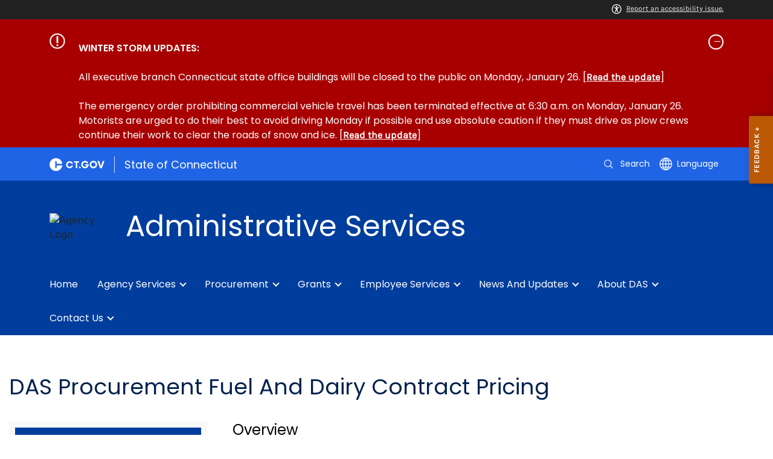

--- FILE ---
content_type: text/html; charset=utf-8
request_url: https://portal.ct.gov/DAS/Procurement/Contracting/DAS-Procurement-Fuel-and-Dairy-Contract-Pricing
body_size: 16735
content:

<!DOCTYPE html>
<html lang="en">

<head>

    <!-- uat/version deploy -->
    <link rel="shortcut icon" href="/assets/agencyscaffolding/images/favIcon.ico" type="image/x-icon" />
    

<!-- Google Tag Manager -->
<script>(function(w,d,s,l,i){w[l]=w[l]||[];w[l].push({'gtm.start':
new Date().getTime(),event:'gtm.js'});var f=d.getElementsByTagName(s)[0],
j=d.createElement(s),dl=l!='dataLayer'?'&l='+l:'';j.async=true;j.src=
'https://www.googletagmanager.com/gtm.js?id='+i+dl;f.parentNode.insertBefore(j,f);
})(window,document,'script','dataLayer','GTM-NWXVPTH9');</script>
<!-- End Google Tag Manager -->
    

<title>DAS Procurement Fuel and Dairy Contract Pricing</title>
<meta name="description" content="" />
<meta name="keywords" content="" />
        <meta name="robots" content="index, follow" />

<!-- FACEBOOK -->
<meta property="og:description" content="" />
<meta property="og:title" content="DAS Procurement Fuel and Dairy Contract Pricing" />
<meta property="og:url" content="https://portal.ct.gov/das/procurement/contracting/das-procurement-fuel-and-dairy-contract-pricing" />
<meta property="og:locale" content="en" />
<meta property="og:type" content="article" />
<meta property="og:image" content="" />
<!-- TWITTER -->
<meta name="twitter:card" content="summary" />
<meta name="twitter:url" content="https://portal.ct.gov/das/procurement/contracting/das-procurement-fuel-and-dairy-contract-pricing" />
<meta name="twitter:title" content="DAS Procurement Fuel and Dairy Contract Pricing" />
<meta name="twitter:description" content="" />
<meta name="twitter:image" content="" />
<!-- GSC Filters -->
<meta name="pagetype" content="webpages" />





<link rel="canonical" href="https://portal.ct.gov/das/procurement/contracting/das-procurement-fuel-and-dairy-contract-pricing" />



<!-- <PageMap>
       <DataObject type="PageData">
          <Attribute name="type">webpages</Attribute>
          <Attribute name="metatitle">DAS Procurement Fuel and Dairy Contract Pricing</Attribute>
       </DataObject>
    </PageMap> -->

    <!-- TODO:: Read the sitename from configuration -->
    <meta property="og:site_name" content="CT.gov" />
    <meta charset="utf-8" />
    <meta http-equiv="X-UA-Compatible" content="IE=edge" />
    <meta name="viewport" content="width=device-width, initial-scale=1" />
    <meta name="apple-mobile-web-app-capable" content="yes" />
    <meta name="mobile-web-app-capable" content="yes" />
    <meta name="apple-mobile-web-app-status-bar-style" content="black" />

    <link rel="preload" as="font" href="/assets/agencyscaffolding/css/fonts.min.css?v=20260124092643" />
    <link rel="stylesheet" href="/assets/agencyscaffolding/css/components.min.css?v=20260124092643" />
    <link rel="stylesheet" href="/assets/agencyscaffolding/css/print.min.css?v=20260124092643" media="print" />

    
    <link rel="stylesheet" href="/fractal-design-system/css/global.css?v=20260124092643" />

    <script src="/assets/agencyscaffolding/js/acc-bundle.js?v=20260124092643"></script>

    


    <script>
        /** Google search place holder code */
        (function () {
            var cx = '2136bad9f6e504761';
            var gcse = document.createElement('script');
            gcse.type = 'text/javascript';
            gcse.async = true;
            gcse.src = 'https://cse.google.com/cse.js?cx=' + cx;
            var s = document.getElementsByTagName('script')[0];
            s.parentNode.insertBefore(gcse, s);
        })();

        var searchPlaceholder = false;
        function initiatePlaceholder() {
            var dmvHomeSearchEl = document.getElementById('gsc-i-id2');

            if (dmvHomeSearchEl) {
                searchPlaceholder = true;
                dmvHomeSearchEl.placeholder = '';
            }
            var dmvHomeSearchEl1 = document.getElementById('gsc-i-id1');
            if (dmvHomeSearchEl1) {
                searchPlaceholder = true;
                dmvHomeSearchEl1.placeholder = 'Search Portal';
            }
            if (searchPlaceholder === false) {
                setTimeout(initiatePlaceholder, 300);
            }


        }
        setTimeout(initiatePlaceholder, 300);

        /** Google search place holder code */
    </script>

    
<meta name="VIcurrentDateTime" content="639050260582153080" />
<meta name="VirtualFolder" content="/das/" />
<script type="text/javascript" src="/layouts/system/VisitorIdentification.js"></script>


</head>
<body>

    

<!-- Google Tag Manager (noscript) -->
<noscript><iframe src="https://www.googletagmanager.com/ns.html?id=GTM-NWXVPTH9"
height="0" width="0" style="display:none;visibility:hidden"></iframe></noscript>
<!-- End Google Tag Manager (noscript) -->

    <access-bar></access-bar>
    <div class="page-wrap ctgov">

        

<style>
@media only screen and (max-width: 575.98px) {
    body:not(.dmv) {
        .language-widget .dropdown-menu {
            max-width: 300px !important;
        }
        .language_dropdown_menu .dropdown-item {
            white-space: unset;
            line-height: 21px;
            margin-bottom: 5px;
        }
    }
}
</style>






    <header class="cg-c-site-header" role="banner" aria-label="main site header">

    <div class="cg-c-accessbar">
        <div class="container">
            <div class="row-col">
                <a href="javascript:void(0);" onclick="window.location.href='https://www.surveymonkey.com/r/M8XWWCN?Acc=true&amp;SourceUrl='+encodeURIComponent(window.location.href);" class="cg-c-accessbar__link">
                    <svg version="1.1" class="cg-c-accessbar__header-icon" xmlns="http://www.w3.org/2000/svg" xmlns:xlink="http://www.w3.org/1999/xlink" x="0px" y="0px" viewBox="0 0 122.9 122.9" style="enable-background:new 0 0 122.9 122.9;" xml:space="preserve">

                    <path class="cg-c-accessbar__acc-icon" d="M61.4,0c33.9,0,61.5,27.5,61.5,61.4s-27.5,61.5-61.4,61.5C27.5,122.9,0,95.4,0,61.5C0,45.2,6.5,29.5,18,18
	C29.5,6.5,45.1,0,61.4,0z M61,74.2l-9,24.7c-0.4,1.3-1.4,2.3-2.6,2.8c-2.5,1.2-5.5,0.1-6.6-2.4c-0.6-1.2-0.6-2.6-0.2-3.8l6.2-17.3
	c0.5-1.3,0.9-2.6,1.2-4c0.3-1.4,0.4-2.8,0.5-4.2c0.2-2.5,0.4-5.3,0.5-7.9s0.2-5.2,0.3-7.3c0.1-2.6-0.6-2.8-2.7-3.3l-0.4-0.1l-18-3.4
	c-1.3-0.2-2.5-1-3.2-2.1c-1.6-2.3-1-5.4,1.3-7c1.1-0.8,2.4-1,3.8-0.8l19.3,3.6c0.8,0.1,1.5,0.2,2.3,0.2c2.4,0.3,4.8,0.5,7.2,0.5
	c3-0.1,6-0.3,8.9-0.7c0.9-0.1,1.8-0.2,2.6-0.3l18.2-3.4c1.3-0.3,2.6,0,3.8,0.7c2.3,1.5,2.9,4.7,1.3,6.9c0,0,0,0,0,0.1
	c-0.8,1.1-1.9,1.8-3.2,2.1l-17.4,3.3c-0.6,0.1-1.1,0.2-1.6,0.3c-1.8,0.3-2.7,0.5-2.6,3.1c0.1,1.9,0.3,4.2,0.6,6.5
	c0.3,2.8,0.8,5.7,1.3,8.4c0.3,1.8,0.6,3.2,1,4.6s0.8,2.8,1.4,4.4l6.1,16.9c0.9,2.6-0.4,5.5-3,6.4c-1.3,0.5-2.6,0.4-3.8-0.2
	c-1.2-0.6-2.1-1.6-2.6-2.8l-9-24.7l-1-1.8L61,74.2L61,74.2z M61.4,20.7c4.9,0,8.8,3.9,8.8,8.8c0,4.9-3.9,8.8-8.8,8.8
	c-4.9,0-8.8-3.9-8.8-8.8c0-2.3,0.9-4.6,2.6-6.2C56.9,21.6,59.1,20.7,61.4,20.7z M97.8,25.1C77.7,5,45.2,4.9,25.1,25
	S4.9,77.6,25,97.7s52.6,20.2,72.7,0.1c9.7-9.6,15.1-22.7,15.1-36.4C112.8,47.8,107.4,34.7,97.8,25.1z"></path>
        </svg>Report an accessibility issue.
                </a>
            </div>
        </div>
    </div>

    <script>
        document.addEventListener('DOMContentLoaded', function () {
            var accessBars = document.getElementsByTagName('access-bar');
            for (var i = 0; i < accessBars.length; i++) {
                accessBars[i].style.display = 'none';
            }
        });
    </script>












<div class="cg-c-alert-banner js-alert-banner--gov" id="cg-c-alert-banner__gov">
    <div class="container">
        <div class="row-col">
            <button class="cg-c-alert-banner__btn " id="gov-control-button" type="button" data-toggle="collapse" data-target="#collapse-governor" data-bs-toggle="collapse" data-bs-target="#collapse-governor" aria-expanded="aria-expanded" aria-controls="collapse-governor">
                    <div class="cg-c-alert-banner__icon">
                        <div class="cg-c-alert-banner__icon">
                            <img class="cg-c-alert-banner__icon-img" src="https://portal.ct.gov/das/-/media/ctgov/feature/content/alert/alert_icon_white.svg?rev=f34ae5d29cf245ec9e3ec885b88da1f8" alt="" />
                        </div>
                    </div>
                <div class="cg-c-alert-banner__body">
                    <div class="cg-c-alert-banner__title">
                        
                    </div>
                </div>

                <div class="cg-c-alert-banner__icon--open-close">
                </div>

            </button>

            <div id="collapse-governor" class="cg-c-alert-banner__collapse  show" data-parent="#cg-c-alert-banner__gov" data-bs-parent="#cg-c-alert-banner__gov">
                <div class="cg-c-alert-banner__desc">
                    <strong>WINTER STORM UPDATES:</strong>
<br /> 
<br />All executive branch Connecticut state office buildings will be closed to the public on Monday, January 26. [<strong><a href=https://portal.ct.gov/governor/news/press-releases/2026/01-2026/governor-lamont-orders-executive-branch-state-office-buildings-closed-to-the-public-monday>Read the update</a></strong>]
<br /> 
<br />The emergency order prohibiting commercial vehicle travel has been terminated effective at 6:30 a.m. on Monday, January 26. Motorists are urged to do their best to avoid driving Monday if possible and use absolute caution if they must drive as plow crews continue their work to clear the roads of snow and ice. [<strong><a href=https://portal.ct.gov/governor/news/press-releases/2026/01-2026/governor-lamont-lifts-emergency-order-on-commercial-vehicle-travel>Read the update</a></strong>]
                </div>
            </div>
        </div>
    </div>
</div>

        <div class="cg-c-utilbar">
            <div class="container">
                <div class="row">
                    <div class="col-6">

<a href="https://portal.ct.gov/" class="cg-c-util-masthead" ><img src="https://portal.ct.gov/das/-/media/ctgov/feature/global/header/ct-gov-logo.svg?rev=1ac665f44bc84f0891ab913a610e84e3&amp;la=en&amp;hash=73719C5A9CCBDBDFE6BCA0161A933E2A" class="cg-c-util-masthead__logo" alt="CT logo" />                                        <span class="cg-c-util-masthead__pipe"></span>
                                        <span class="cg-c-util-masthead__title">State of Connecticut</span>
</a>
                    </div>
                    <div class="col-6">

                        <div class="cg-c-navbar">

                            <!-- search -->

    <script>
        /** Google search place holder code */
        (function () {
            var cx = '2136bad9f6e504761';
            var gcse = document.createElement('script');
            gcse.type = 'text/javascript';
            gcse.async = true;
            gcse.src = 'https://cse.google.com/cse.js?cx=' + cx;
            var s = document.getElementsByTagName('script')[0];
            s.parentNode.insertBefore(gcse, s);
        })();

        var searchPlaceholder = false;
        function initiatePlaceholder() {
            var dmvHomeSearchEl = document.getElementById('gsc-i-id2');

            if (dmvHomeSearchEl) {
                searchPlaceholder = true;
                dmvHomeSearchEl.placeholder = 'Search Portal';
            }
            var dmvHomeSearchEl1 = document.getElementById('gsc-i-id1');
            if (dmvHomeSearchEl1) {
                searchPlaceholder = true;
                dmvHomeSearchEl1.placeholder = 'Search Portal';
            }
            if (searchPlaceholder === false) {
                setTimeout(initiatePlaceholder, 300);
            }

        }
        setTimeout(initiatePlaceholder, 300);
    </script>
    <div class="cg-c-navbar__item js-navbar__search-input">
        <div class="cg-c-navbar__search-input">
            <div class="gcse-searchbox-only"
                 enableAutoComplete="enableAutoComplete"
                 data-resultsUrl="https://portal.ct.gov/das/search"
                 data-enableHistory="True"
                 data-autoCompleteMaxCompletions="10"
                 data-autoCompleteMatchType="Any"
                 data-defaultToRefinement=""
                 data-as_sitesearch="">
                <div id="___gcse_0">
                    <div class="gsc-control-searchbox-only gsc-control-searchbox-only-en"
                         dir="ltr">
                        <form class="gsc-search-box gsc-search-box-tools"
                              accept-charset="utf-8">
                            <table class="gsc-search-box"
                                   cellspacing="0"
                                   cellpadding="0">
                                <tbody>
                                    <tr>
                                        <td class="gsc-input"
                                            placeholder="Search Portal">
                                            <div class="gsc-input-box" id="gsc-iw-id1">
                                                <table style="width: 100%; padding: 0px;"
                                                       id="gs_id50"
                                                       class="gstl_50 gsc-input"
                                                       placeholder="Search Portal"
                                                       cellspacing="0"
                                                       cellpadding="0">
                                                    <tbody>
                                                        <tr>
                                                            <td id="gs_tti50" class="gsib_a">
                                                                <input autocomplete="off"
                                                                       type="text"
                                                                       size="10"
                                                                       class="gsc-input"
                                                                       name="search"
                                                                       title="search"
                                                                       style="width: 100%; padding: 0px; border: medium none; margin: 0px; height: auto; background: rgb(255, 255, 255) url(&quot;https://www.google.com/cse/static/images/1x/en/branding.png&quot;) no-repeat scroll left center; outline: currentcolor none medium;"
                                                                       id="gsc-i-id1"
                                                                       dir="ltr"
                                                                       spellcheck="false"
                                                                       placeholder="How can we help?" />
                                                            </td>
                                                            <td class="gsib_b">
                                                                <div class="gsst_b"
                                                                     id="gs_st50"
                                                                     dir="ltr">
                                                                    <a class="gsst_a"
                                                                       href="javascript:void(0)"
                                                                       style="display: none;"
                                                                       title="Clear search box"
                                                                       role="button">
                                                                        <span class="gscb_a"
                                                                              id="gs_cb50"
                                                                              aria-hidden="true">×</span>
                                                                    </a>
                                                                </div>
                                                            </td>
                                                        </tr>
                                                    </tbody>
                                                </table>
                                            </div>
                                        </td>
                                        <td class="gsc-search-button">
                                            <button class="gsc-search-button gsc-search-button-v2">
                                                <svg width="13"
                                                     height="13"
                                                     viewBox="0 0 13 13">
                                                    <title>search</title>
                                                    <path d="m4.8495 7.8226c0.82666 0 1.5262-0.29146 2.0985-0.87438 0.57232-0.58292 0.86378-1.2877 0.87438-2.1144 0.010599-0.82666-0.28086-1.5262-0.87438-2.0985-0.59352-0.57232-1.293-0.86378-2.0985-0.87438-0.8055-0.010599-1.5103 0.28086-2.1144 0.87438-0.60414 0.59352-0.8956 1.293-0.87438 2.0985 0.021197 0.8055 0.31266 1.5103 0.87438 2.1144 0.56172 0.60414 1.2665 0.8956 2.1144 0.87438zm4.4695 0.2115 3.681 3.6819-1.259 1.284-3.6817-3.7 0.0019784-0.69479-0.090043-0.098846c-0.87973 0.76087-1.92 1.1413-3.1207 1.1413-1.3553 0-2.5025-0.46363-3.4417-1.3909s-1.4088-2.0686-1.4088-3.4239c0-1.3553 0.4696-2.4966 1.4088-3.4239 0.9392-0.92727 2.0864-1.3969 3.4417-1.4088 1.3553-0.011889 2.4906 0.45771 3.406 1.4088 0.9154 0.95107 1.379 2.0924 1.3909 3.4239 0 1.2126-0.38043 2.2588-1.1413 3.1385l0.098834 0.090049z"></path>
                                                </svg>
                                            </button>
                                        </td>
                                        <td class="gsc-clear-button">
                                            <div class="gsc-clear-button"
                                                 title="clear results">&nbsp;</div>
                                        </td>
                                    </tr>
                                </tbody>
                            </table>
                        </form>
                    </div>
                </div>

            </div>
        </div>
    </div>
    <div class="cg-c-navbar__item">
        <button class="cg-c-navbar__button cg-c-navbar__button--search js-navbar__search"
                aria-label="search"
                tabindex="0">
            <img src="https://portal.ct.gov/das/-/media/ctgov/feature/search/search/search-outline-white.svg?rev=a0a897d4994f4676958b0b5df5a309e9&amp;la=en&amp;hash=0E5FD9382AD58CA58D3570CD997BF9AA" class="cg-c-navbar__icon cg-c-navbar__icon--search" alt="search" />
            <span class="cg-c-navbar__link-text">
                Search
            </span>
        </button>
        <div class="cg-c-navbar__button cg-c-navbar__button--close js-navbar__search--close">
            <img src="https://portal.ct.gov/das/-/media/ctgov/feature/search/search/close-outline-white.svg?rev=cc30841e197f4423b2bb31dc50adb200&amp;la=en&amp;hash=20D53B3B08B31AE24BD1D3E82A54238C" class="cg-c-navbar__icon cg-c-navbar__icon--close" alt="Close Search" />
        </div>
    </div>






                            <!-- language -->
                            
<div class="cg-c-navbar__item js-navbar__language">
    <button class="cg-c-navbar__button cg-c-navbar__button--language"
            tabindex="0"
            id="cg-language-toggle"
            aria-label="Select a language"
            aria-haspopup="true"
            aria-expanded="false">
        <img src="/-/media/CtGov/Feature/Global/Header/globe-outline-white.svg"
             class="cg-c-navbar__icon cg-c-navbar__icon--language" alt="" /><span class="cg-c-navbar__link-text">
            Language
        </span>
    </button>
    <ul class="cg-c-menu cg-c-menu--navbar dropdown-menu notranslate"
        aria-labelledby="cg-language-toggle"
        id="cg-language-content">

            <li class="cg-c-menu__item">
                <a class="cg-c-menu__link dropdown-item" href="javascript:void(0);" data-language="ar">Arabic</a>
            </li>
            <li class="cg-c-menu__item">
                <a class="cg-c-menu__link dropdown-item" href="javascript:void(0);" data-language="zh-CN">Chinese (Simplified)</a>
            </li>
            <li class="cg-c-menu__item">
                <a class="cg-c-menu__link dropdown-item" href="javascript:void(0);" data-language="zh-TW">Chinese (Traditional)</a>
            </li>
            <li class="cg-c-menu__item">
                <a class="cg-c-menu__link dropdown-item" href="javascript:void(0);" data-language="en_US">English</a>
            </li>
            <li class="cg-c-menu__item">
                <a class="cg-c-menu__link dropdown-item" href="javascript:void(0);" data-language="fr">French</a>
            </li>
            <li class="cg-c-menu__item">
                <a class="cg-c-menu__link dropdown-item" href="javascript:void(0);" data-language="de">German</a>
            </li>
            <li class="cg-c-menu__item">
                <a class="cg-c-menu__link dropdown-item" href="javascript:void(0);" data-language="ht">Haitian Creole</a>
            </li>
            <li class="cg-c-menu__item">
                <a class="cg-c-menu__link dropdown-item" href="javascript:void(0);" data-language="hi">Hindi</a>
            </li>
            <li class="cg-c-menu__item">
                <a class="cg-c-menu__link dropdown-item" href="javascript:void(0);" data-language="it">Italian</a>
            </li>
            <li class="cg-c-menu__item">
                <a class="cg-c-menu__link dropdown-item" href="javascript:void(0);" data-language="ko">Korean</a>
            </li>
            <li class="cg-c-menu__item">
                <a class="cg-c-menu__link dropdown-item" href="javascript:void(0);" data-language="ps">Pashto</a>
            </li>
            <li class="cg-c-menu__item">
                <a class="cg-c-menu__link dropdown-item" href="javascript:void(0);" data-language="pl">Polish</a>
            </li>
            <li class="cg-c-menu__item">
                <a class="cg-c-menu__link dropdown-item" href="javascript:void(0);" data-language="pt">Portuguese (Brazil)</a>
            </li>
            <li class="cg-c-menu__item">
                <a class="cg-c-menu__link dropdown-item" href="javascript:void(0);" data-language="ru">Russian</a>
            </li>
            <li class="cg-c-menu__item">
                <a class="cg-c-menu__link dropdown-item" href="javascript:void(0);" data-language="es">Spanish</a>
            </li>
            <li class="cg-c-menu__item">
                <a class="cg-c-menu__link dropdown-item" href="javascript:void(0);" data-language="tl">Filipino</a>
            </li>
            <li class="cg-c-menu__item">
                <a class="cg-c-menu__link dropdown-item" href="javascript:void(0);" data-language="uk">Ukrainian</a>
            </li>
            <li class="cg-c-menu__item">
                <a class="cg-c-menu__link dropdown-item" href="javascript:void(0);" data-language="vi">Vietnamese</a>
            </li>

    </ul>
</div>

    <div class="google_translate">
        <div id="newTranslate_element"> </div>
        <script type="text/javascript"
                src="//translate.google.com/translate_a/element.js?cb=initGoogleTranslateElement"></script>
    </div>




                            <!-- sign in -->


                        </div>

                    </div>
                </div>
            </div>
        </div>

        <!-- end of utility bar -->
        <!-- home hero background images -->

        <div class="cg-n-navigation__container" style="background-image: url('https://portal.ct.gov/das/-/media/das-beta/images/hero-banner/1200x200_background_placeholder_blue.png?rev=5d855cfed5064c9fa8c1a94134d639d6')">
            <div class="container">
                <div class="row">
                    <div class="col-6 col-lg-8">
                        <span id="heroTitleValueForH1" style="display: none;">Administrative Services</span>

                        <script>
                            document.addEventListener("DOMContentLoaded", function () {

                                // Check if there are any h1 tags on the page except for the one with id "ct-logoutModalLabel"
                                var h1Tags = document.querySelectorAll("h1:not(#ct-logoutModalLabel)");

                                var isHome = "False";
                                console.log("It is home page: ", isHome)

                                if (h1Tags.length <= 0 && isHome == "True") {
                                    var heroTitleValue = document.getElementById("heroTitleValueForH1").textContent;
                                    console.log("Value of heroTitleValueForH1:", heroTitleValue);

                                    var srOnlySpan = document.createElement("span");
                                    srOnlySpan.className = "sr-only";

                                    var newH1 = document.createElement("h1");
                                    newH1.textContent = heroTitleValue;

                                    srOnlySpan.appendChild(newH1);
                                    document.body.insertBefore(srOnlySpan, document.body.firstChild);
                                    console.log("New sr-only span with h1 inserted into the DOM.");
                                } else {
                                    console.log("No h1 tags found on the page.");
                                }
                            });
                        </script>


                        <div class="cg-c-agency-head">
        <div class="cg-c-agency-head__logo">
            <img src="https://portal.ct.gov/das/-/media/das-beta/icons/agency-banner-logo/c-logo.svg?rev=01ffaf9f7d1c48e9927cfb9822d73f7a&amp;la=en&amp;h=100&amp;w=100&amp;hash=DAC65EFE8DD4C439047AA98BD01C7C8D" class="cg-c-agency-head__imgsrc" alt="Agency Logo" />
        </div>
        
    <div class="cg-c-agency-head__masthead">
        <div class="cg-c-agency-head__title">
            Administrative Services
        </div>
        <div class="cg-c-agency-head__description">
            
        </div>
    </div>
</div>

                    </div>

                    <div class="col-6 col-lg-4">

                        <!-- social icons -->


                    </div>
                </div>
            </div>

            <div class="container">
                <div class="row-col">

                    <!-- navigation -->
    <div class="cg-c-main-nav__container">

        <div class="cg-c-hamburger hidden" id="hamburger">
            <div class="cg-c-hamburger__clickable" tabindex="0">Administrative Services</div>
            <span class="cg-c-hamburger__icon">&#9776;</span>
            <span class="cg-c-hamburger__title">Administrative Services</span>
            <span class="cg-c-hamburger__menu-label">Main Menu</span>
        </div>

        <div class="cg-c-main-nav__menu-overlay"></div>

        <nav class="cg-c-main-nav" role="navigation" aria-label="Press control + alt + spacebar to open submenus">

            <div class="cg-c-main-nav__meta-nav">
                <div class="cg-c-menu-close hidden" id="menu-close" tabindex="0">
                    <span class="cg-c-menu-close__icon">&times;</span>
                    Close
                </div>

                <div class="cg-c-menu-sub-back hidden"
                     id="menu-sub-back"
                     tabindex="0">
                    <span class="cg-c-menu-sub-back__icon">&#x2B90;</span>
                    Back
                </div>

                <div class="cg-c-menu-sub-sub-back hidden"
                     id="menu-sub-sub-back"
                     tabindex="0">
                    <span class="cg-c-menu-sub-sub-back__icon">&#x2B90;</span>
                    Back
                </div>
            </div>
                <ul class="cg-c-main-nav__list cg-c-main-nav__list--main">
                            <li class="cg-c-main-nav__item">
<a href="https://portal.ct.gov/das" class="cg-c-main-nav__link" title="Home" >Home</a>                                
                                
                            </li>
                            <li class="cg-c-main-nav__item">
<a href="https://portal.ct.gov/das/services-for-agencies-and-municipalities" class="cg-c-main-nav__link" title="Services For Agencies, Municipalities, and the General Public" >Agency Services</a>                                
                                        <ul class="cg-c-main-nav__list cg-c-main-nav__list--sub">
                    <li class="cg-c-main-nav__item">
<a href="https://portal.ct.gov/das/services-for-agencies-and-municipalities/business-office" class="cg-c-main-nav__link" title="Business Office" >Business Office</a>                        
                                <ul class="cg-c-main-nav__list cg-c-main-nav__list--sub-sub">
                    <li class="cg-c-main-nav__item">
<a href="https://portal.ct.gov/das/services-for-agencies-and-municipalities/business-office/mira" class="cg-c-main-nav__link" >MIRA</a>                    </li>
                    <li class="cg-c-main-nav__item">
<a href="https://portal.ct.gov/das/services-for-agencies-and-municipalities/business-office/collections" class="cg-c-main-nav__link" >Collections</a>                    </li>
        </ul>

                    </li>
                    <li class="cg-c-main-nav__item">
<a href="https://portal.ct.gov/das/services-for-agencies-and-municipalities/innovation-in-technology" class="cg-c-main-nav__link" >Innovation</a>                        
                                <ul class="cg-c-main-nav__list cg-c-main-nav__list--sub-sub">
                    <li class="cg-c-main-nav__item">
<a href="https://portal.ct.gov/das/services-for-agencies-and-municipalities/innovation-in-technology/it-policies-and-general-letters" class="cg-c-main-nav__link" >IT Policies and General Letters</a>                    </li>
                    <li class="cg-c-main-nav__item">
<a href="https://portal.ct.gov/das/services-for-agencies-and-municipalities/innovation-in-technology/it-services" class="cg-c-main-nav__link" >IT Services</a>                    </li>
                    <li class="cg-c-main-nav__item">
<a href="https://portal.ct.gov/das/services-for-agencies-and-municipalities/innovation-in-technology/das-bits-service-desk" class="cg-c-main-nav__link" >DAS BITS Service Desk</a>                    </li>
                    <li class="cg-c-main-nav__item">
<a href="https://portal.ct.gov/das/procurement-programs-and-services/biznet" class="cg-c-main-nav__link" >BizNet</a>                    </li>
        </ul>

                    </li>
                    <li class="cg-c-main-nav__item">
<a href="https://portal.ct.gov/das/services-for-agencies-and-municipalities/internal-audit" class="cg-c-main-nav__link" title="Learn about DAS Internal Audit" >Internal Audit</a>                        
                        
                    </li>
                    <li class="cg-c-main-nav__item">
<a href="https://portal.ct.gov/das/services-for-agencies-and-municipalities/fleet-vehicles" class="cg-c-main-nav__link" title="Fleet Vehicles" >Vehicles</a>                        
                                <ul class="cg-c-main-nav__list cg-c-main-nav__list--sub-sub">
                    <li class="cg-c-main-nav__item">
<a href="https://portal.ct.gov/das/services-for-agencies-and-municipalities/fleet-vehicles/fleet-vehicle-training" class="cg-c-main-nav__link" title="Fleet Vehicle Training" >Fleet Vehicle Training</a>                    </li>
        </ul>

                    </li>
                    <li class="cg-c-main-nav__item">
<a href="https://portal.ct.gov/das/services-for-agencies-and-municipalities/leasing-and-property-transfer" class="cg-c-main-nav__link" title="Leasing and Property Transfer" >Leasing & Property</a>                        
                        
                    </li>
                    <li class="cg-c-main-nav__item">
<a href="https://portal.ct.gov/das/das-facilities" class="cg-c-main-nav__link" title="Learn about DAS facilities" >Facilities</a>                        
                        
                    </li>
                    <li class="cg-c-main-nav__item">
<a href="https://portal.ct.gov/das/services-for-agencies-and-municipalities/policies-and-general-letters" class="cg-c-main-nav__link" title="Policies and General Letters" >Policies</a>                        
                        
                    </li>
                    <li class="cg-c-main-nav__item">
                                <a href="javascript:void(0);" class="cg-c-main-nav__link">Safety &amp; Inspections</a>
                        
                                <ul class="cg-c-main-nav__list cg-c-main-nav__list--sub-sub">
                    <li class="cg-c-main-nav__item">
<a href="https://portal.ct.gov/das/services-for-agencies-and-municipalities/safety-codes-and-inspections/fire-safety-prevention" class="cg-c-main-nav__link" >Fire Safety Prevention</a>                    </li>
                    <li class="cg-c-main-nav__item">
<a href="https://portal.ct.gov/das/services-for-agencies-and-municipalities/safety-codes-and-inspections" class="cg-c-main-nav__link" >State Building Code</a>                    </li>
                    <li class="cg-c-main-nav__item">
<a href="https://portal.ct.gov/das/services-for-agencies-and-municipalities/safety-codes-and-inspections/inspector-licensing-and-training" class="cg-c-main-nav__link" >Inspector Licensing and Training</a>                    </li>
                    <li class="cg-c-main-nav__item">
<a href="https://portal.ct.gov/das/services-for-agencies-and-municipalities/safety-codes-and-inspections/education-and-data-management" class="cg-c-main-nav__link" >Education and Data Management</a>                    </li>
        </ul>

                    </li>
                    <li class="cg-c-main-nav__item">
<a href="https://portal.ct.gov/das/services-for-agencies-and-municipalities/state-building-construction" class="cg-c-main-nav__link" title="State Building Construction" >Construction</a>                        
                                <ul class="cg-c-main-nav__list cg-c-main-nav__list--sub-sub">
                    <li class="cg-c-main-nav__item">
<a href="https://portal.ct.gov/das/services-for-agencies-and-municipalities/state-building-construction/building-construction-services" class="cg-c-main-nav__link" >DAS Construction Services Library</a>                    </li>
        </ul>

                    </li>
        </ul>

                            </li>
                            <li class="cg-c-main-nav__item">
<a href="https://portal.ct.gov/das/procurement-programs-and-services" class="cg-c-main-nav__link" title="Procurement Programs and Services" >Procurement</a>                                
                                        <ul class="cg-c-main-nav__list cg-c-main-nav__list--sub">
                    <li class="cg-c-main-nav__item">
<a href="https://portal.ct.gov/das/procurement-programs-and-services/ctsource" class="cg-c-main-nav__link" title="CTSource" >State Contracting Portal</a>                        
                        
                    </li>
                    <li class="cg-c-main-nav__item">
<a href="https://portal.ct.gov/das/procurement-programs-and-services/business-access" class="cg-c-main-nav__link" >Business Access</a>                        
                                <ul class="cg-c-main-nav__list cg-c-main-nav__list--sub-sub">
                    <li class="cg-c-main-nav__item">
<a href="https://portal.ct.gov/das/procurement-programs-and-services/contractor--prequalification" class="cg-c-main-nav__link" title="Contractor Prequalification" >Contractor Prequalification</a>                    </li>
                    <li class="cg-c-main-nav__item">
<a href="https://portal.ct.gov/das/procurement-programs-and-services/small-and-minority-businesses" class="cg-c-main-nav__link" title="Small Business Certification" >Small Business Certification</a>                    </li>
        </ul>

                    </li>
                    <li class="cg-c-main-nav__item">
<a href="https://portal.ct.gov/das/procurement-programs-and-services/environmentally-preferable-purchasing" class="cg-c-main-nav__link" title="Learn about Environmentally Preferable Purchasing" >Environmentally Preferable Purchasing</a>                        
                        
                    </li>
                    <li class="cg-c-main-nav__item">
<a href="https://portal.ct.gov/das/services-for-agencies-and-municipalities/state-surplus" class="cg-c-main-nav__link" title="Learn about the DAS surplus program" >Surplus</a>                        
                        
                    </li>
                    <li class="cg-c-main-nav__item">
<a href="https://portal.ct.gov/das/procurement-programs-and-services/general-letter-71" class="cg-c-main-nav__link" title="General Letter 71" >General Letter 71</a>                        
                        
                    </li>
        </ul>

                            </li>
                            <li class="cg-c-main-nav__item">
<a href="https://portal.ct.gov/das/grants" class="cg-c-main-nav__link" title="Grants" >Grants</a>                                
                                        <ul class="cg-c-main-nav__list cg-c-main-nav__list--sub">
                    <li class="cg-c-main-nav__item">
<a href="https://portal.ct.gov/das/grants/forms" class="cg-c-main-nav__link" title="Forms" >Forms</a>                        
                        
                    </li>
                    <li class="cg-c-main-nav__item">
<a href="https://portal.ct.gov/das/grants/hvac-grants" class="cg-c-main-nav__link" title="HVAC Grants" >HVAC Grants</a>                        
                                <ul class="cg-c-main-nav__list cg-c-main-nav__list--sub-sub">
                    <li class="cg-c-main-nav__item">
<a href="https://portal.ct.gov/das/grants/hvac-grants/iaq-requirements-for-school-districts" class="cg-c-main-nav__link" >IAQ Requirements for School Districts</a>                    </li>
        </ul>

                    </li>
                    <li class="cg-c-main-nav__item">
<a href="https://portal.ct.gov/das/grants/non-priority-list" class="cg-c-main-nav__link" title="Non-priority List" >Non-priority List</a>                        
                                <ul class="cg-c-main-nav__list cg-c-main-nav__list--sub-sub">
                    <li class="cg-c-main-nav__item">
<a href="https://portal.ct.gov/das/grants/non-priority-list/non-priority-list-grant-process" class="cg-c-main-nav__link" >Non-Priority List Grant Process</a>                    </li>
        </ul>

                    </li>
                    <li class="cg-c-main-nav__item">
<a href="https://portal.ct.gov/das/grants/plan-review" class="cg-c-main-nav__link" title="Plan Review" >Plan Review</a>                        
                        
                    </li>
                    <li class="cg-c-main-nav__item">
<a href="https://portal.ct.gov/das/grants/priority-list" class="cg-c-main-nav__link" title="Priority List" >Priority List</a>                        
                                <ul class="cg-c-main-nav__list cg-c-main-nav__list--sub-sub">
                    <li class="cg-c-main-nav__item">
<a href="https://portal.ct.gov/das/grants/priority-list/priority-list-grant-process" class="cg-c-main-nav__link" >Priority List Grant Process</a>                    </li>
        </ul>

                    </li>
                    <li class="cg-c-main-nav__item">
<a href="https://portal.ct.gov/das/grants/school-construction-grants" class="cg-c-main-nav__link" title="School Construction Grants" >School Construction Grants</a>                        
                                <ul class="cg-c-main-nav__list cg-c-main-nav__list--sub-sub">
                    <li class="cg-c-main-nav__item">
<a href="https://portal.ct.gov/das/grants/apply-for-school-construction-grants" class="cg-c-main-nav__link" title="Apply for School Construction Grants" >Apply for School Construction Grants</a>                    </li>
        </ul>

                    </li>
                    <li class="cg-c-main-nav__item">
<a href="https://portal.ct.gov/das/grants/school-construction-project" class="cg-c-main-nav__link" title="School Construction Project Closure and Audit Procedures" >Closure and Audit Procedures</a>                        
                        
                    </li>
        </ul>

                            </li>
                            <li class="cg-c-main-nav__item">
<a href="https://portal.ct.gov/das/services-for-state-employees" class="cg-c-main-nav__link" title="Services for State Employees" >Employee Services</a>                                
                                        <ul class="cg-c-main-nav__list cg-c-main-nav__list--sub">
                    <li class="cg-c-main-nav__item">
<a href="https://portal.ct.gov/das/services-for-agencies-and-municipalities/innovation-in-technology/das-bits-service-desk" class="cg-c-main-nav__link" title="DAS/BITS Service Desk" >Service Desk</a>                        
                        
                    </li>
                    <li class="cg-c-main-nav__item">
<a href="https://portal.ct.gov/das/services-for-state-employees/holidays" class="cg-c-main-nav__link" title="Holidays" >Holidays</a>                        
                        
                    </li>
                    <li class="cg-c-main-nav__item">
<a href="https://portal.ct.gov/das/services-for-state-employees/development" class="cg-c-main-nav__link" title="Learning and Development" >Development</a>                        
                        
                    </li>
                    <li class="cg-c-main-nav__item">
<a href="https://portal.ct.gov/das/services-for-state-employees/medical-and-family-leave" class="cg-c-main-nav__link" title="Medical &amp; Family Leave" >Medical & Family Leave</a>                        
                        
                    </li>
                    <li class="cg-c-main-nav__item">
<a href="https://portal.ct.gov/das/services-for-state-employees/state-jobs-and-benefits" class="cg-c-main-nav__link" title="State Jobs, Employment, and Benefits" >Jobs & Benefits</a>                        
                                <ul class="cg-c-main-nav__list cg-c-main-nav__list--sub-sub">
                    <li class="cg-c-main-nav__item">
<a href="https://portal.ct.gov/das/services-for-state-employees/statewide-human-resources/military-talent" class="cg-c-main-nav__link" title="Military talent at the state of Connecticut" >Military Talent</a>                    </li>
                    <li class="cg-c-main-nav__item">
<a href="https://portal.ct.gov/das/services-for-state-employees/statewide-human-resources/applicant-reference-library" class="cg-c-main-nav__link" title="Resources for job applicants" >Applicant Reference Library</a>                    </li>
        </ul>

                    </li>
                    <li class="cg-c-main-nav__item">
<a href="https://portal.ct.gov/das/services-for-state-employees/statewide-human-resources" class="cg-c-main-nav__link" title="Statewide Human Resources" >Human Resources</a>                        
                                <ul class="cg-c-main-nav__list cg-c-main-nav__list--sub-sub">
                    <li class="cg-c-main-nav__item">
<a href="https://portal.ct.gov/das/services-for-state-employees/statewide-human-resources/hr-policies-and-general-letters" class="cg-c-main-nav__link" >HR Policies and General Letters</a>                    </li>
                    <li class="cg-c-main-nav__item">
<a href="https://portal.ct.gov/das/services-for-state-employees/statewide-human-resources/compensation-plans" class="cg-c-main-nav__link" >Compensation Plans</a>                    </li>
                    <li class="cg-c-main-nav__item">
<a href="https://portal.ct.gov/das/smart" class="cg-c-main-nav__link" >SmART</a>                    </li>
        </ul>

                    </li>
                    <li class="cg-c-main-nav__item">
<a href="https://portal.ct.gov/das/services-for-state-employees/statewide-security-services" class="cg-c-main-nav__link" title="Statewide Security Services" >Security</a>                        
                        
                    </li>
                    <li class="cg-c-main-nav__item">
<a href="https://portal.ct.gov/das/services-for-state-employees/workers-compensation" class="cg-c-main-nav__link" title="Workers’ Compensation" >Workers’ Comp</a>                        
                        
                    </li>
        </ul>

                            </li>
                            <li class="cg-c-main-nav__item">
                                        <a href="javascript:void(0);" class="cg-c-main-nav__link">News and Updates</a>
                                
                                        <ul class="cg-c-main-nav__list cg-c-main-nav__list--sub">
                    <li class="cg-c-main-nav__item">
<a href="https://portal.ct.gov/das/knowledge-base/categories/das-blog" class="cg-c-main-nav__link" >DAS Blog</a>                        
                        
                    </li>
                    <li class="cg-c-main-nav__item">
<a href="https://portal.ct.gov/das/news-and-updates/das-presentations-and-legislative" class="cg-c-main-nav__link" title="DAS Presentations and Legislative Testimony" >Legislative Affairs</a>                        
                        
                    </li>
                    <li class="cg-c-main-nav__item">
<a href="https://portal.ct.gov/das/news-and-updates/digests-and-reports" class="cg-c-main-nav__link" >Digests & Reports</a>                        
                        
                    </li>
                    <li class="cg-c-main-nav__item">
<a href="https://portal.ct.gov/das/press-room/press-releases" class="cg-c-main-nav__link" >Press Releases</a>                        
                        
                    </li>
        </ul>

                            </li>
                            <li class="cg-c-main-nav__item">
<a href="https://portal.ct.gov/das/about-das" class="cg-c-main-nav__link" title="About DAS" >About DAS</a>                                
                                        <ul class="cg-c-main-nav__list cg-c-main-nav__list--sub">
                    <li class="cg-c-main-nav__item">
<a href="https://portal.ct.gov/das/about-das/boards-and-commissions" class="cg-c-main-nav__link" title="Boards and Commissions" >Boards & Commissions</a>                        
                        
                    </li>
                    <li class="cg-c-main-nav__item">
<a href="https://portal.ct.gov/das/about-das/meet-the-commissioner" class="cg-c-main-nav__link" title="Meet the Commissioner" >Meet the Commissioner</a>                        
                        
                    </li>
                    <li class="cg-c-main-nav__item">
<a href="https://portal.ct.gov/das/about-das/organizational-chart" class="cg-c-main-nav__link" title="Organizational Chart" >Organizational Chart</a>                        
                        
                    </li>
                    <li class="cg-c-main-nav__item">
<a href="https://portal.ct.gov/das/services-for-agencies-and-municipalities/governors-fellowship-program" class="cg-c-main-nav__link" >Governor's Fellowship Program</a>                        
                        
                    </li>
        </ul>

                            </li>
                            <li class="cg-c-main-nav__item">
<a href="https://portal.ct.gov/das/contact-das" class="cg-c-main-nav__link" title="Contact Us" >Contact Us</a>                                
                                        <ul class="cg-c-main-nav__list cg-c-main-nav__list--sub">
                    <li class="cg-c-main-nav__item">
<a href="https://portal.ct.gov/das/services-for-agencies-and-municipalities/innovation-in-technology/das-bits-service-desk" class="cg-c-main-nav__link" >DAS BITS Help Desk</a>                        
                        
                    </li>
                    <li class="cg-c-main-nav__item">
<a href="https://portal.ct.gov/das/contact-das/foia-requests" class="cg-c-main-nav__link" title="FOIA Requests" >FOIA Requests</a>                        
                        
                    </li>
        </ul>

                            </li>
                </ul>
        </nav>
    </div>
                </div>
            </div>
        </div>

    </header>
    <!-- sign out modal -->
    <div class="cg-c-modal modal fade"
         id="js-logoutModal"
         data-backdrop="static"
         data-keyboard="false"
         tabindex="-1"
         aria-labelledby="ct-logoutModalLabel"
         aria-hidden="true">
        <div class="modal-dialog modal-dialog modal-dialog-centered">
            <div class="modal-content">
                <div class="modal-header">
                    <h2 class="modal-title" id="ct-logoutModalLabel">
                        You are about to Logout
                    </h2>
                    <button type="button"
                            class="cg-c-modal__close close"
                            data-dismiss="modal"
                            data-bs-dismiss="modal"
                            aria-label="Close">
                        <span aria-hidden="true">&times;</span>
                    </button>
                </div>
                <div class="modal-body">
                    Are you sure you want to log out of your account? If you do want to logout, please click &quot;Logout&quot;.
                </div>
                <div class="modal-footer">

                    <button type="button"
                            class="cg-c-button cg-c-button--secondary"
                            data-dismiss="modal"
                            data-bs-dismiss="modal">
                        Cancel
                    </button>

                        <a type="button" class="cg-c-button cg-c-button--primary ct-logout" href="https://stg.login.ct.gov/IDPSloInit?metaAlias=/boscitizens/devidp&amp;binding=urn:oasis:names:tc:SAML:2.0:bindings:HTTP-POST&amp;RelayState=https://stg.login.ct.gov/ctidentity/login" target="">
                            Logout
                        </a>

                </div>
            </div>
        </div>
    </div>

        <div>
            <article class="master-template">
                






<!-- validate dr environment -->
				<!--I had to update the placeholder to use placeholder vs DynamicPlaceholder and changed placeholder name to main content-->
                




    <section>
        <div class="container row">
            

            





    <div class="row">
        <div class="small-12 columns">

            <nav aria-label="You are here:" role="navigation">
                <ul class="cg-c-breadcrumbs">
                            <li class="cg-c-breadcrumbs__item">
                                <a class="cg-c-breadcrumbs__link" href="https://portal.ct.gov" Title="Portal Homepage of CT.gov">CT.gov Home</a></li>
                            <li class="cg-c-breadcrumbs__item">

                                <a class="cg-c-breadcrumbs__link" href="https://portal.ct.gov/das" Title="das">das</a>
                            </li>
                            <li class="cg-c-breadcrumbs__item">

                                <a class="cg-c-breadcrumbs__link" href="https://portal.ct.gov/services/working-with-the-state" Title="Working with the State">Working with the State</a>
                            </li>
                            <li class="cg-c-breadcrumbs__item">

                                <a class="cg-c-breadcrumbs__link" href="https://portal.ct.gov/services/working-with-the-state/state-contracting-portal" Title="State Contracting Portal">State Contracting Portal</a>
                            </li>
                            <li class="cg-c-breadcrumbs__item"><span class="show-for-sr">Current: </span>DAS Procurement Fuel and Dairy Contract Pricing</li>
                </ul>
            </nav>
        </div>
    </div>


            <div class="page-title">
                        <h2>DAS Procurement Fuel and Dairy Contract Pricing </h2>
                            </div>





            <div class="small-12 medium-4 columns">
                <nav>

                        <ul class="cg-c-list">
                                    <li class="cg-c-list__item">
                                        <a href="https://portal.ct.gov/das/procurement/contracting/das-procurement-fuel-and-dairy-contract-pricing" class='cg-c-list__link cg-c-list__link--is-active' title="Overview">Overview</a>
                                    </li>
                                    <li class="cg-c-list__item">
                                        <a href="https://portal.ct.gov/das/procurement/contracting/das-procurement-fuel-and-dairy-contract-pricing/how-to" class='cg-c-list__link' title="How To">How To</a>
                                    </li>
                                    <li class="cg-c-list__item">
                                        <a href="https://portal.ct.gov/das/procurement/contracting/das-procurement-fuel-and-dairy-contract-pricing/documents" class='cg-c-list__link' title="Documents/Forms">Documents/Forms</a>
                                    </li>
                                    <li class="cg-c-list__item">
                                        <a href="https://portal.ct.gov/das/procurement/contracting/das-procurement-fuel-and-dairy-contract-pricing/related-resources" class='cg-c-list__link' title="Related Resources">Related Resources</a>
                                    </li>
                                    <li class="cg-c-list__item">
                                        <a href="https://portal.ct.gov/das/procurement/contracting/das-procurement-fuel-and-dairy-contract-pricing/faq" class='cg-c-list__link' title="FAQs">FAQs</a>
                                    </li>
                                    <li class="cg-c-list__item">
                                        <a href="https://portal.ct.gov/das/procurement/contracting/das-procurement-fuel-and-dairy-contract-pricing/contact" class='cg-c-list__link' title="Contact">Contact</a>
                                    </li>
                        </ul>
                                    </nav>
            </div>
            <div class="small-12 medium-8 columns">

                <div class="content tabs-content vertical" data-tabs-content="TaskTabs">
                    
                        <div class="content">
                                    <h3> Overview </h3>

                            The DAS/Procurement Division utilizes market indices for several of our key contracts, including the fuel contracts and dairy contracts.   As a result of the fluctuating price schedules based on these indices, we’ve included price tools for these commodities to ensure contract users always have the most current prices when procuring fuel or dairy products and can easily validate the resulting invoices upon receipt of the product.
                        </div>
                </div>

            </div>
        </div>
    </section>

                
                
                
                
                
                
            </article>
        </div>
        






    <article class="cg-c-footer-contact" role="contentinfo" aria-label="agency footer">
        <div class="container">
            <div class="row mb-2">
                <div class="col-lg-6">
                    <div class="cg-c-footer-contact__title">Department of Administrative Services</div>
                </div>
                <div class="col-lg-6">
                    <div class="cg-c-footer-contact__social-media">
                        <div class="social-media-isolated">


                                            <a href="https://www.facebook.com/CTAdministrativeServices" target="_blank">
                                                <img class="cg-c-footer-contact__icon-img" src="https://portal.ct.gov/das/-/media/ctgov/project/agencyscaffolding/footer/fb.svg?rev=54744f26dcb64eb58126547a380e8211" alt="Facebook external link" />
                                            </a>
                                            <a href="https://twitter.com/ConnDAS" target="_blank">
                                                <img class="cg-c-footer-contact__icon-img" src="https://portal.ct.gov/das/-/media/ctgov/project/agencyscaffolding/footer/twitter.svg?rev=2494326773034716b8bd46f39a1e5a9a" alt="X external link" />
                                            </a>
                                            <a href="https://www.linkedin.com/company/ctdas/?viewAsMember=true" target="_blank">
                                                <img class="cg-c-footer-contact__icon-img" src="https://portal.ct.gov/das/-/media/ctgov/project/agencyscaffolding/footer/linkedin.svg?rev=bb130d352fa349da9c37dc22f3898479" alt="Linkedin external link" />
                                            </a>
                        </div>
                    </div>
                </div>
            </div>
            <div class="row mb-3">
                <div class="col-lg-3 expandable-col">
                    <p class="cg-c-footer-contact__address">
                        450 Columbus Boulevard</br>
Hartford CT 06103
                    </p>

                    <div class="cg-c-footer-contact__side-spacing"></div>


                    






                    




                    








                </div>

                <div class="col-lg-6 expandable-col">
                    <!-- new nav component decoupled from agency banner -->
                    <div id="navcentercol">






<!-- navigation -->

            <div class="cg-c-footer-contact__mobile-no-display">
                <div class="row cg-c-footer-contact__link-row-spacing">
    <div class="col-lg-3 cg-c-footer-contact__span-style">
                <a href="https://portal.ct.gov/das/about-das" target="">
                    <span class="cg-c-footer-contact__link-title">
                        About DAS
                    </span>
                </a>
                                    <a href="https://portal.ct.gov/das/about-das/boards-and-commissions" target="" class="cg-c-footer-contact__mobile-display-none-link-item">
                                <span class="cg-c-footer-contact__link-item">
                                    Boards &amp; Commissions
                                </span>
                            </a>
                            <a href="https://portal.ct.gov/das/about-das/meet-the-commissioner" target="" class="cg-c-footer-contact__mobile-display-none-link-item">
                                <span class="cg-c-footer-contact__link-item">
                                    Meet the Commissioner
                                </span>
                            </a>
                            <a href="https://portal.ct.gov/das/about-das/organizational-chart" target="" class="cg-c-footer-contact__mobile-display-none-link-item">
                                <span class="cg-c-footer-contact__link-item">
                                    Organizational Chart
                                </span>
                            </a>
    </div>
    <div class="col-lg-3 cg-c-footer-contact__span-style">
                <a href="https://portal.ct.gov/das/contact-das" target="">
                    <span class="cg-c-footer-contact__link-title">
                        Contact Us
                    </span>
                </a>
                                    <a href="https://portal.ct.gov/das/services-for-agencies-and-municipalities/innovation-in-technology/das-bits-service-desk" target="" class="cg-c-footer-contact__mobile-display-none-link-item">
                                <span class="cg-c-footer-contact__link-item">
                                    Service Desk
                                </span>
                            </a>
                            <a href="https://portal.ct.gov/das/contact-das/foia-requests" target="" class="cg-c-footer-contact__mobile-display-none-link-item">
                                <span class="cg-c-footer-contact__link-item">
                                    FOIA Requests
                                </span>
                            </a>
                            <a href="https://portal.ct.gov/das/press-room/press-releases" target="" class="cg-c-footer-contact__mobile-display-none-link-item">
                                <span class="cg-c-footer-contact__link-item">
                                    Press Releases
                                </span>
                            </a>
    </div>
                </div>
            </div>

<!-- end navigation --></div>
                </div>

                <div class="col-lg-3 expandable-col" style="text-align: right;">
                    <div id="richtextrightcol"></div>
                </div>

            </div>

            <div class="row">

                <div class="col-lg-3 expandable-col">
                    <div id="linklistleftcol"></div>
                </div>

                <div class="col-lg-6 expandable-col">
                    <div id="richtextcentercol"></div>
                </div>

                <div class="col-lg-3 expandable-col" style="text-align: right;">
                    <div id="linklistrightcol"></div>
                </div>
            </div>
        </div>
    </article>



<footer class="cg-c-footer" role="contentinfo" aria-label="global footer">
    <div class="container">
        <div class="row">
                <div class="col-12 col-md-8">
                    <a href="https://portal.ct.gov" class="cg-c-masthead" ><img src="https://portal.ct.gov/das/-/media/ctgov/feature/global/footer/ctgov-logo.svg?rev=f58db612552644c1b309e7dff3e11828&amp;la=en&amp;hash=D3EDFB544668F53285CF621CBB937F8D" class="cg-c-masthead__logo cg-c-masthead__logo--footer" alt="ct.gov logo with flag embelishment" /></a>                                            <ul class="cg-c-footer__list">
                                <li class="cg-c-footer__list-item">
<a href="https://portal.ct.gov/About" class="cg-c-footer__link" target="_blank" rel="noopener noreferrer" >About CT</a>                                </li>
                                <li class="cg-c-footer__list-item">
<a href="https://portal.ct.gov/Policies/State-Privacy-Policy" class="cg-c-footer__link" target="_blank" rel="noopener noreferrer" >Policies</a>                                </li>
                                <li class="cg-c-footer__list-item">
<a href="https://portal.ct.gov/das/-/media/sitecore-center/accessibility/it-accessibility-policy-final-for-release-07142025.pdf?rev=bd9ac94fd0bd4b5ea7ed11227682895a" class="cg-c-footer__link" target="_blank" title="Universal Website Accessibility Policy for State Websites" rel="noopener noreferrer" >Accessibility</a>                                </li>
                                <li class="cg-c-footer__list-item">
<a href="https://portal.ct.gov/Directories" class="cg-c-footer__link" target="_blank" rel="noopener noreferrer" >Directories</a>                                </li>
                                <li class="cg-c-footer__list-item">
<a href="https://portal.ct.gov/social_media" class="cg-c-footer__link" target="_blank" rel="noopener noreferrer" >Social Media</a>                                </li>
                                <li class="cg-c-footer__list-item">
<a href="https://portal.ct.gov/government/for-state-employees" class="cg-c-footer__link" target="_blank" rel="noopener noreferrer" >For State Employees</a>                                </li>
                        </ul>

                </div>
            <div class="col-12 col-md-4">
                <div class="cg-c-fstatus">
                                    <div tabindex="0" class="cg-c-fstatus__flg">
                                        <img src="https://portal.ct.gov/das/-/media/ctgov/feature/global/footer/us_flag_color.jpg?rev=56b36237a9d84ebb8e4fb4b93856cb5e&amp;la=en&amp;h=27&amp;w=48&amp;hash=9CB9E59346AB4FA39427D5D211AE44F8" class="cg-c-fstatus__icon" alt="US Flag Status icon" />
                                        <div class="cg-c-fstatus__text">
                                            <a href="https://portal.ct.gov/governor/flag-status" class="cg-c-fstatus__title cg-c-fstatus__page-link">
                                                    <div class="cg-c-fstatus__title">
                                                        United States
                                                    </div>
                                                    <strong>Mast:</strong>
                                                    <span>(Full)</span>
                                            </a>
                                        </div>
                                    </div>
                                    <div tabindex="0" class="cg-c-fstatus__flg">
                                        <img src="https://portal.ct.gov/das/-/media/ctgov/feature/global/footer/ct_flag_color.jpg?rev=d397ede0229f440d86cbdc42c8cf207b&amp;la=en&amp;h=27&amp;w=48&amp;hash=2754E03CC60003E1A07C5DF55D08B37C" class="cg-c-fstatus__icon" alt="CT Flag Status icon" />
                                        <div class="cg-c-fstatus__text">
                                            <a href="https://portal.ct.gov/governor/flag-status" class="cg-c-fstatus__title cg-c-fstatus__page-link">
                                                    <div class="cg-c-fstatus__title">
                                                        Connecticut
                                                    </div>
                                                    <strong>Mast:</strong>
                                                    <span>(Full)</span>
                                            </a>
                                        </div>
                                    </div>
                </div>
            </div>

            <div class="col-12">
                <p class="cg-c-copyright pt-0">&copy; 2026 CT.gov - Connecticut's Official State Website</p>
            </div>

        </div>
    </div>
</footer>
    </div>
    <script src="/assets/agencyscaffolding/js/client.min.js?v=20260124092643"></script>
    <script src="/fractal-design-system/js/bundle.js?v=20260124092643"></script>
</body>
</html>
